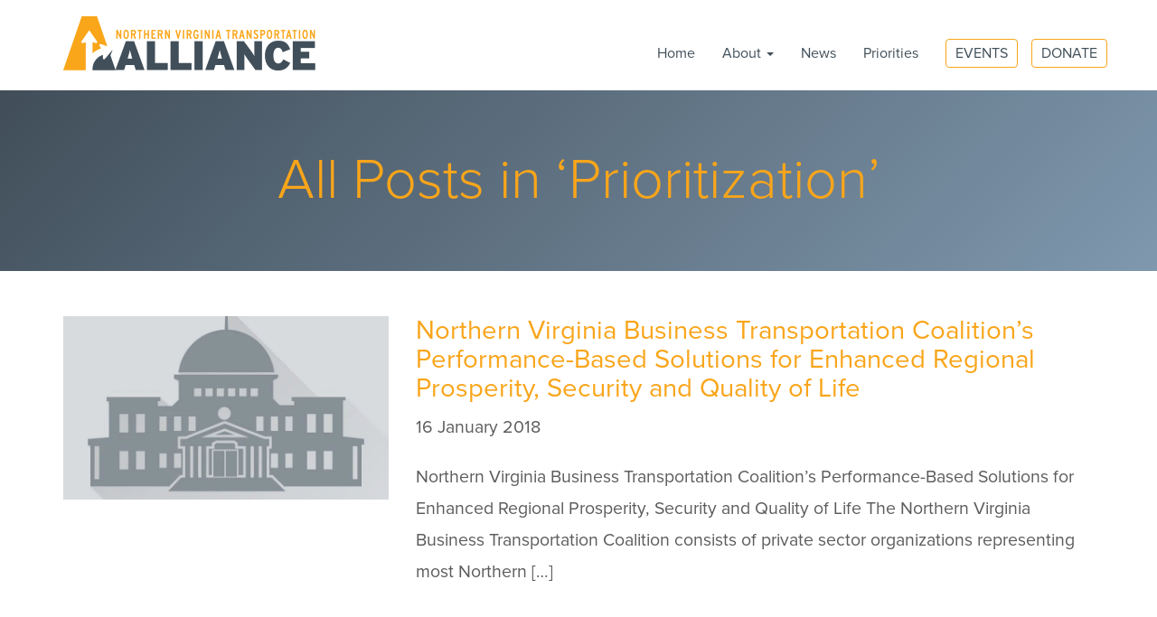

--- FILE ---
content_type: text/html; charset=UTF-8
request_url: https://nvta.org/category/2015-general-assembly/prioritization/
body_size: 8878
content:

<!DOCTYPE html>

<html lang="en-US">

<head>

	<meta charset="utf-8">
	<meta http-equiv="X-UA-Compatible" content="IE=edge">
	<meta name="viewport" content="width=device-width, initial-scale=1">

	<script src="//use.typekit.net/mle8fqy.js"></script>

	<script>

		try {
			Typekit.load({
				async: true
			});
		} catch (e) {}

	</script>

	<script src="https://use.fonticons.com/1cbf3be4.js"></script>

	<meta name='robots' content='index, follow, max-image-preview:large, max-snippet:-1, max-video-preview:-1' />

	<!-- This site is optimized with the Yoast SEO plugin v26.8 - https://yoast.com/product/yoast-seo-wordpress/ -->
	<title>Prioritization Archives - Northern Virginia Transportation Alliance</title>
	<link rel="canonical" href="https://nvta.org/category/2015-general-assembly/prioritization/" />
	<meta property="og:locale" content="en_US" />
	<meta property="og:type" content="article" />
	<meta property="og:title" content="Prioritization Archives - Northern Virginia Transportation Alliance" />
	<meta property="og:url" content="https://nvta.org/category/2015-general-assembly/prioritization/" />
	<meta property="og:site_name" content="Northern Virginia Transportation Alliance" />
	<meta name="twitter:card" content="summary_large_image" />
	<script type="application/ld+json" class="yoast-schema-graph">{"@context":"https://schema.org","@graph":[{"@type":"CollectionPage","@id":"https://nvta.org/category/2015-general-assembly/prioritization/","url":"https://nvta.org/category/2015-general-assembly/prioritization/","name":"Prioritization Archives - Northern Virginia Transportation Alliance","isPartOf":{"@id":"https://nvta.org/#website"},"primaryImageOfPage":{"@id":"https://nvta.org/category/2015-general-assembly/prioritization/#primaryimage"},"image":{"@id":"https://nvta.org/category/2015-general-assembly/prioritization/#primaryimage"},"thumbnailUrl":"https://nvta.org/wp-content/uploads/2015/09/Legislation.jpg","breadcrumb":{"@id":"https://nvta.org/category/2015-general-assembly/prioritization/#breadcrumb"},"inLanguage":"en-US"},{"@type":"ImageObject","inLanguage":"en-US","@id":"https://nvta.org/category/2015-general-assembly/prioritization/#primaryimage","url":"https://nvta.org/wp-content/uploads/2015/09/Legislation.jpg","contentUrl":"https://nvta.org/wp-content/uploads/2015/09/Legislation.jpg","width":1800,"height":1200},{"@type":"BreadcrumbList","@id":"https://nvta.org/category/2015-general-assembly/prioritization/#breadcrumb","itemListElement":[{"@type":"ListItem","position":1,"name":"Home","item":"https://nvta.org/"},{"@type":"ListItem","position":2,"name":"2015 General Assembly","item":"https://nvta.org/category/2015-general-assembly/"},{"@type":"ListItem","position":3,"name":"Prioritization"}]},{"@type":"WebSite","@id":"https://nvta.org/#website","url":"https://nvta.org/","name":"Northern Virginia Transportation Alliance","description":"making better ways","potentialAction":[{"@type":"SearchAction","target":{"@type":"EntryPoint","urlTemplate":"https://nvta.org/?s={search_term_string}"},"query-input":{"@type":"PropertyValueSpecification","valueRequired":true,"valueName":"search_term_string"}}],"inLanguage":"en-US"}]}</script>
	<!-- / Yoast SEO plugin. -->


<link rel='dns-prefetch' href='//maps.googleapis.com' />

<link rel="alternate" type="application/rss+xml" title="Northern Virginia Transportation Alliance &raquo; Prioritization Category Feed" href="https://nvta.org/category/2015-general-assembly/prioritization/feed/" />
<style id='wp-img-auto-sizes-contain-inline-css' type='text/css'>
img:is([sizes=auto i],[sizes^="auto," i]){contain-intrinsic-size:3000px 1500px}
/*# sourceURL=wp-img-auto-sizes-contain-inline-css */
</style>
<style id='wp-emoji-styles-inline-css' type='text/css'>

	img.wp-smiley, img.emoji {
		display: inline !important;
		border: none !important;
		box-shadow: none !important;
		height: 1em !important;
		width: 1em !important;
		margin: 0 0.07em !important;
		vertical-align: -0.1em !important;
		background: none !important;
		padding: 0 !important;
	}
/*# sourceURL=wp-emoji-styles-inline-css */
</style>
<style id='classic-theme-styles-inline-css' type='text/css'>
/*! This file is auto-generated */
.wp-block-button__link{color:#fff;background-color:#32373c;border-radius:9999px;box-shadow:none;text-decoration:none;padding:calc(.667em + 2px) calc(1.333em + 2px);font-size:1.125em}.wp-block-file__button{background:#32373c;color:#fff;text-decoration:none}
/*# sourceURL=/wp-includes/css/classic-themes.min.css */
</style>
<link rel='stylesheet' id='wp-components-css' href='https://nvta.org/wp-includes/css/dist/components/style.min.css?ver=7e64eb02c0154cf95c0c293b47854cd8' type='text/css' media='all' />
<link rel='stylesheet' id='wp-preferences-css' href='https://nvta.org/wp-includes/css/dist/preferences/style.min.css?ver=7e64eb02c0154cf95c0c293b47854cd8' type='text/css' media='all' />
<link rel='stylesheet' id='wp-block-editor-css' href='https://nvta.org/wp-includes/css/dist/block-editor/style.min.css?ver=7e64eb02c0154cf95c0c293b47854cd8' type='text/css' media='all' />
<link rel='stylesheet' id='popup-maker-block-library-style-css' href='https://nvta.org/wp-content/plugins/popup-maker/dist/packages/block-library-style.css?ver=dbea705cfafe089d65f1' type='text/css' media='all' />
<link rel='stylesheet' id='bootstrap-css' href='https://nvta.org/wp-content/themes/nvta/library/css/bootstrap.min.css?ver=4.0' type='text/css' media='screen' />
<link rel='stylesheet' id='slick-css' href='https://nvta.org/wp-content/themes/nvta/library/slick/slick.css?ver=1.8.1' type='text/css' media='screen' />
<link rel='stylesheet' id='slick-theme-css' href='https://nvta.org/wp-content/themes/nvta/library/slick/slick-theme.css?ver=1.8.1' type='text/css' media='screen' />
<link rel='stylesheet' id='theme-css' href='https://nvta.org/wp-content/themes/nvta/library/css/nvta.min.css?ver=4.5' type='text/css' media='screen' />
<link rel='stylesheet' id='style-css' href='https://nvta.org/wp-content/themes/nvta/style.css?ver=4.2' type='text/css' media='screen' />
<script type="text/javascript" src="https://nvta.org/wp-includes/js/jquery/jquery.min.js?ver=3.7.1" id="jquery-core-js"></script>
<script type="text/javascript" src="https://nvta.org/wp-includes/js/jquery/jquery-migrate.min.js?ver=3.4.1" id="jquery-migrate-js"></script>
<script type="text/javascript" src="https://nvta.org/wp-content/themes/nvta/library/js/waypoints.min.js?ver=1.2" id="waypoints-js"></script>
<script type="text/javascript" src="https://nvta.org/wp-content/themes/nvta/library/js/highcharts-custom.min.js?ver=1.2" id="highcharts-js"></script>
<link rel="https://api.w.org/" href="https://nvta.org/wp-json/" /><link rel="alternate" title="JSON" type="application/json" href="https://nvta.org/wp-json/wp/v2/categories/30" /><link rel="EditURI" type="application/rsd+xml" title="RSD" href="https://nvta.org/xmlrpc.php?rsd" />
<meta name="tec-api-version" content="v1"><meta name="tec-api-origin" content="https://nvta.org"><link rel="alternate" href="https://nvta.org/wp-json/tribe/events/v1/" /><link rel="icon" href="https://nvta.org/wp-content/uploads/2015/11/cropped-FacebookProfile-e1522355111994-150x150.jpg" sizes="32x32" />
<link rel="icon" href="https://nvta.org/wp-content/uploads/2015/11/cropped-FacebookProfile-e1522355111994-300x300.jpg" sizes="192x192" />
<link rel="apple-touch-icon" href="https://nvta.org/wp-content/uploads/2015/11/cropped-FacebookProfile-e1522355111994-300x300.jpg" />
<meta name="msapplication-TileImage" content="https://nvta.org/wp-content/uploads/2015/11/cropped-FacebookProfile-e1522355111994-300x300.jpg" />
		<style type="text/css" id="wp-custom-css">
			/*
Welcome to Custom CSS!

To learn how this works, see http://wp.me/PEmnE-Bt
*/
/*  Double Inherit font-size  */
.gm-style-iw * {
	overflow: hidden !important;
}

.tribe-events-single-section {
	padding: 25px;
}

.wp-embedded-content {
margin: 0 auto 0 auto;
	width: 100%;
}


.wph-modal--wrap header {
 background-image: none !important;
	background-color: #fff;
}

.postid-2160 .btn.btn-block.btn-info {

    background-color: #f5a631 !important;
    color: #fff !important;
    border-color: #f5a631;
    font-size: 36px;
}
/* =WordPress Core
-------------------------------------------------------------- */
.alignnone {
    margin: 5px 20px 20px 0;
}

.aligncenter,
div.aligncenter {
    display: block;
    margin: 5px auto 5px auto;
}

.alignright {
    float:right;
    margin: 5px 0 20px 20px;
}

.alignleft {
    float: left;
    margin: 5px 20px 20px 0;
}

a img.alignright {
    float: right;
    margin: 5px 0 20px 20px;
}

a img.alignnone {
    margin: 5px 20px 20px 0;
}

a img.alignleft {
    float: left;
    margin: 5px 20px 20px 0;
}

a img.aligncenter {
    display: block;
    margin-left: auto;
    margin-right: auto;
}

.wp-caption {
    background: #fff;
    border: 1px solid #f0f0f0;
    max-width: 96%; /* Image does not overflow the content area */
    padding: 5px 3px 10px;
    text-align: center;
}

.wp-caption.alignnone {
    margin: 5px 20px 20px 0;
}

.wp-caption.alignleft {
    margin: 5px 20px 20px 0;
}

.wp-caption.alignright {
    margin: 5px 0 20px 20px;
}

.wp-caption img {
    border: 0 none;
    height: auto;
    margin: 0;
    max-width: 98.5%;
    padding: 0;
    width: auto;
}

.wp-caption p.wp-caption-text {
    font-size: 11px;
    line-height: 17px;
    margin: 0;
    padding: 0 4px 5px;
}
.single-tribe_events .tribe-events-event-image {
	display: none;
}

.tribe-events-content a {
	border-bottom: transparent !important
}
.at-inner {
	background-color: transparent !important;
}
.at-title,
.at-markup.HeaderHtml,
.at-legend{
	display: none;
}
.at-text {
	color: #fff !important;
	font-size: 14px !Important;
	font-weight: 100 !important;
}
.at-row>[class^=at-] {
	margin: 0 !important;
}
.at .at-fieldset {
	padding: 0 !important;
}
.at .btn-at-primary {
	background-color: #f9a51a !important;
	color: #5d7080 !important;
}
.at-text input {
	padding: 15px !important;
	font-size: 14px !important;
}

.at .contributions {
	color: #fff !important;
}

footer .footer-top p {
	margin-top: 15px
}		</style>
		
<style id='global-styles-inline-css' type='text/css'>
:root{--wp--preset--aspect-ratio--square: 1;--wp--preset--aspect-ratio--4-3: 4/3;--wp--preset--aspect-ratio--3-4: 3/4;--wp--preset--aspect-ratio--3-2: 3/2;--wp--preset--aspect-ratio--2-3: 2/3;--wp--preset--aspect-ratio--16-9: 16/9;--wp--preset--aspect-ratio--9-16: 9/16;--wp--preset--color--black: #000000;--wp--preset--color--cyan-bluish-gray: #abb8c3;--wp--preset--color--white: #ffffff;--wp--preset--color--pale-pink: #f78da7;--wp--preset--color--vivid-red: #cf2e2e;--wp--preset--color--luminous-vivid-orange: #ff6900;--wp--preset--color--luminous-vivid-amber: #fcb900;--wp--preset--color--light-green-cyan: #7bdcb5;--wp--preset--color--vivid-green-cyan: #00d084;--wp--preset--color--pale-cyan-blue: #8ed1fc;--wp--preset--color--vivid-cyan-blue: #0693e3;--wp--preset--color--vivid-purple: #9b51e0;--wp--preset--gradient--vivid-cyan-blue-to-vivid-purple: linear-gradient(135deg,rgb(6,147,227) 0%,rgb(155,81,224) 100%);--wp--preset--gradient--light-green-cyan-to-vivid-green-cyan: linear-gradient(135deg,rgb(122,220,180) 0%,rgb(0,208,130) 100%);--wp--preset--gradient--luminous-vivid-amber-to-luminous-vivid-orange: linear-gradient(135deg,rgb(252,185,0) 0%,rgb(255,105,0) 100%);--wp--preset--gradient--luminous-vivid-orange-to-vivid-red: linear-gradient(135deg,rgb(255,105,0) 0%,rgb(207,46,46) 100%);--wp--preset--gradient--very-light-gray-to-cyan-bluish-gray: linear-gradient(135deg,rgb(238,238,238) 0%,rgb(169,184,195) 100%);--wp--preset--gradient--cool-to-warm-spectrum: linear-gradient(135deg,rgb(74,234,220) 0%,rgb(151,120,209) 20%,rgb(207,42,186) 40%,rgb(238,44,130) 60%,rgb(251,105,98) 80%,rgb(254,248,76) 100%);--wp--preset--gradient--blush-light-purple: linear-gradient(135deg,rgb(255,206,236) 0%,rgb(152,150,240) 100%);--wp--preset--gradient--blush-bordeaux: linear-gradient(135deg,rgb(254,205,165) 0%,rgb(254,45,45) 50%,rgb(107,0,62) 100%);--wp--preset--gradient--luminous-dusk: linear-gradient(135deg,rgb(255,203,112) 0%,rgb(199,81,192) 50%,rgb(65,88,208) 100%);--wp--preset--gradient--pale-ocean: linear-gradient(135deg,rgb(255,245,203) 0%,rgb(182,227,212) 50%,rgb(51,167,181) 100%);--wp--preset--gradient--electric-grass: linear-gradient(135deg,rgb(202,248,128) 0%,rgb(113,206,126) 100%);--wp--preset--gradient--midnight: linear-gradient(135deg,rgb(2,3,129) 0%,rgb(40,116,252) 100%);--wp--preset--font-size--small: 13px;--wp--preset--font-size--medium: 20px;--wp--preset--font-size--large: 36px;--wp--preset--font-size--x-large: 42px;--wp--preset--spacing--20: 0.44rem;--wp--preset--spacing--30: 0.67rem;--wp--preset--spacing--40: 1rem;--wp--preset--spacing--50: 1.5rem;--wp--preset--spacing--60: 2.25rem;--wp--preset--spacing--70: 3.38rem;--wp--preset--spacing--80: 5.06rem;--wp--preset--shadow--natural: 6px 6px 9px rgba(0, 0, 0, 0.2);--wp--preset--shadow--deep: 12px 12px 50px rgba(0, 0, 0, 0.4);--wp--preset--shadow--sharp: 6px 6px 0px rgba(0, 0, 0, 0.2);--wp--preset--shadow--outlined: 6px 6px 0px -3px rgb(255, 255, 255), 6px 6px rgb(0, 0, 0);--wp--preset--shadow--crisp: 6px 6px 0px rgb(0, 0, 0);}:where(.is-layout-flex){gap: 0.5em;}:where(.is-layout-grid){gap: 0.5em;}body .is-layout-flex{display: flex;}.is-layout-flex{flex-wrap: wrap;align-items: center;}.is-layout-flex > :is(*, div){margin: 0;}body .is-layout-grid{display: grid;}.is-layout-grid > :is(*, div){margin: 0;}:where(.wp-block-columns.is-layout-flex){gap: 2em;}:where(.wp-block-columns.is-layout-grid){gap: 2em;}:where(.wp-block-post-template.is-layout-flex){gap: 1.25em;}:where(.wp-block-post-template.is-layout-grid){gap: 1.25em;}.has-black-color{color: var(--wp--preset--color--black) !important;}.has-cyan-bluish-gray-color{color: var(--wp--preset--color--cyan-bluish-gray) !important;}.has-white-color{color: var(--wp--preset--color--white) !important;}.has-pale-pink-color{color: var(--wp--preset--color--pale-pink) !important;}.has-vivid-red-color{color: var(--wp--preset--color--vivid-red) !important;}.has-luminous-vivid-orange-color{color: var(--wp--preset--color--luminous-vivid-orange) !important;}.has-luminous-vivid-amber-color{color: var(--wp--preset--color--luminous-vivid-amber) !important;}.has-light-green-cyan-color{color: var(--wp--preset--color--light-green-cyan) !important;}.has-vivid-green-cyan-color{color: var(--wp--preset--color--vivid-green-cyan) !important;}.has-pale-cyan-blue-color{color: var(--wp--preset--color--pale-cyan-blue) !important;}.has-vivid-cyan-blue-color{color: var(--wp--preset--color--vivid-cyan-blue) !important;}.has-vivid-purple-color{color: var(--wp--preset--color--vivid-purple) !important;}.has-black-background-color{background-color: var(--wp--preset--color--black) !important;}.has-cyan-bluish-gray-background-color{background-color: var(--wp--preset--color--cyan-bluish-gray) !important;}.has-white-background-color{background-color: var(--wp--preset--color--white) !important;}.has-pale-pink-background-color{background-color: var(--wp--preset--color--pale-pink) !important;}.has-vivid-red-background-color{background-color: var(--wp--preset--color--vivid-red) !important;}.has-luminous-vivid-orange-background-color{background-color: var(--wp--preset--color--luminous-vivid-orange) !important;}.has-luminous-vivid-amber-background-color{background-color: var(--wp--preset--color--luminous-vivid-amber) !important;}.has-light-green-cyan-background-color{background-color: var(--wp--preset--color--light-green-cyan) !important;}.has-vivid-green-cyan-background-color{background-color: var(--wp--preset--color--vivid-green-cyan) !important;}.has-pale-cyan-blue-background-color{background-color: var(--wp--preset--color--pale-cyan-blue) !important;}.has-vivid-cyan-blue-background-color{background-color: var(--wp--preset--color--vivid-cyan-blue) !important;}.has-vivid-purple-background-color{background-color: var(--wp--preset--color--vivid-purple) !important;}.has-black-border-color{border-color: var(--wp--preset--color--black) !important;}.has-cyan-bluish-gray-border-color{border-color: var(--wp--preset--color--cyan-bluish-gray) !important;}.has-white-border-color{border-color: var(--wp--preset--color--white) !important;}.has-pale-pink-border-color{border-color: var(--wp--preset--color--pale-pink) !important;}.has-vivid-red-border-color{border-color: var(--wp--preset--color--vivid-red) !important;}.has-luminous-vivid-orange-border-color{border-color: var(--wp--preset--color--luminous-vivid-orange) !important;}.has-luminous-vivid-amber-border-color{border-color: var(--wp--preset--color--luminous-vivid-amber) !important;}.has-light-green-cyan-border-color{border-color: var(--wp--preset--color--light-green-cyan) !important;}.has-vivid-green-cyan-border-color{border-color: var(--wp--preset--color--vivid-green-cyan) !important;}.has-pale-cyan-blue-border-color{border-color: var(--wp--preset--color--pale-cyan-blue) !important;}.has-vivid-cyan-blue-border-color{border-color: var(--wp--preset--color--vivid-cyan-blue) !important;}.has-vivid-purple-border-color{border-color: var(--wp--preset--color--vivid-purple) !important;}.has-vivid-cyan-blue-to-vivid-purple-gradient-background{background: var(--wp--preset--gradient--vivid-cyan-blue-to-vivid-purple) !important;}.has-light-green-cyan-to-vivid-green-cyan-gradient-background{background: var(--wp--preset--gradient--light-green-cyan-to-vivid-green-cyan) !important;}.has-luminous-vivid-amber-to-luminous-vivid-orange-gradient-background{background: var(--wp--preset--gradient--luminous-vivid-amber-to-luminous-vivid-orange) !important;}.has-luminous-vivid-orange-to-vivid-red-gradient-background{background: var(--wp--preset--gradient--luminous-vivid-orange-to-vivid-red) !important;}.has-very-light-gray-to-cyan-bluish-gray-gradient-background{background: var(--wp--preset--gradient--very-light-gray-to-cyan-bluish-gray) !important;}.has-cool-to-warm-spectrum-gradient-background{background: var(--wp--preset--gradient--cool-to-warm-spectrum) !important;}.has-blush-light-purple-gradient-background{background: var(--wp--preset--gradient--blush-light-purple) !important;}.has-blush-bordeaux-gradient-background{background: var(--wp--preset--gradient--blush-bordeaux) !important;}.has-luminous-dusk-gradient-background{background: var(--wp--preset--gradient--luminous-dusk) !important;}.has-pale-ocean-gradient-background{background: var(--wp--preset--gradient--pale-ocean) !important;}.has-electric-grass-gradient-background{background: var(--wp--preset--gradient--electric-grass) !important;}.has-midnight-gradient-background{background: var(--wp--preset--gradient--midnight) !important;}.has-small-font-size{font-size: var(--wp--preset--font-size--small) !important;}.has-medium-font-size{font-size: var(--wp--preset--font-size--medium) !important;}.has-large-font-size{font-size: var(--wp--preset--font-size--large) !important;}.has-x-large-font-size{font-size: var(--wp--preset--font-size--x-large) !important;}
/*# sourceURL=global-styles-inline-css */
</style>
</head>

<body class="archive category category-prioritization category-30 wp-theme-nvta tribe-no-js">

	<header class="navbar-fixed-top">

		<nav class="navbar navbar-default homepage-v2">

			<div data-rocket-location-hash="0841f15ebf099eeaba6f2c7f735d0671" class="container">

				<div class="navbar-header">

					<button type="button" class="navbar-toggle collapsed" data-toggle="collapse" data-target="#bs-example-navbar-collapse-1" aria-expanded="false">
						<span class="sr-only">Toggle navigation</span>
						<span class="icon-bar"></span>
						<span class="icon-bar"></span>
						<span class="icon-bar"></span>
					</button>

					<a class="navbar-brand" href="https://nvta.org/">

						<h1 class="sr-only">Northern Virginia Transportation Alliance</h1>
						<img src="https://nvta.org/wp-content/themes/nvta/library/images/NVTA-logo2@2x-560x120.png" alt="Northern Virginia Transportation Alliance Logo" class="img-responsive" />

					</a>

				</div>

				<div class="collapse navbar-collapse" id="bs-example-navbar-collapse-1">

					<ul class="nav navbar-nav navbar-right">

						<li><a href="https://nvta.org/" class="dropdown not-custom">Home</a></li><li class="dropdown"><a href="#" class="dropdown-toggle" data-toggle="dropdown" role="button" aria-haspopup="true" aria-expanded="false">About <span class="caret"></span></a><ul class="dropdown-menu"><li><a href="https://nvta.org/about-the-alliance/mission/">Mission</a></li><li><a href="https://nvta.org/about-the-alliance/accomplishments/">Accomplishments</a></li><li><a href="https://nvta.org/about-the-alliance/leadership/">Leadership</a></li><li><a href="https://nvta.org/about-the-alliance/history/">History</a></li></ul></li><li><a href="https://nvta.org/all-news/" class="dropdown not-custom">News</a></li><li><a href="https://nvta.org/all-priorities/" class="dropdown not-custom">Priorities</a></li>
					
						<li><a href="https://nvta.org/events/" class="btn btn-default btn-nav">Events</a></li>

					
					
						<li><a href="https://secure.everyaction.com/GN0cXNq0GUyAZkge5hE1AQ2" class="btn btn-default btn-nav">Donate</a></li>

					
					</ul>

				</div>

			</div>

		</nav>

	</header>
<div data-rocket-location-hash="f7331d2dd32a312396c37a47e8785026" id="content">
	
	<div data-rocket-location-hash="7df0a9af26d4363952dc97ea27fa4d36" class="page-title">

		<div data-rocket-location-hash="fe0ce8c8f8fc8e7f23ee593b99868c0f" class="container-fluid">

			<div class="row">

				<div class="col-xs-12 page-title-holder">

					<div class="page-title-content">

						
								
															<h1>All Posts in &#8216;Prioritization&#8217;</h1>
							
						
					</div>

				</div>

			</div>

		</div>

	</div>

	<div data-rocket-location-hash="98e92f8eb5f1df80960d3808e0acf85b" class="content-holder page">

		<div data-rocket-location-hash="e6eb6fcccd8ab4e0754c54f80a5d14c0" class="container">

			<div class="row">

				<div class="col-xs-12 single-entry">

	
			
		<div class="row single-entry blog-list">

			<div class="col-xs-12 col-sm-4">

					
					<div class="featured-image">
	
						<a href="https://nvta.org/2018/01/northern-virginia-business-transportation-coalitions-performance-based-solutions-enhanced-regional-prosperity-security-quality-life/">
	
							<img src="https://nvta.org/wp-content/uploads/2015/09/Legislation-768x432.jpg" alt="Featured Image for Northern Virginia Business Transportation Coalition’s Performance-Based Solutions for Enhanced Regional Prosperity, Security and Quality of Life" class="img-responsive" />
	
						</a>
	
					</div>
	
				
			</div>
	
			<div class="col-xs-12 col-sm-8">

				<h4><a href="https://nvta.org/2018/01/northern-virginia-business-transportation-coalitions-performance-based-solutions-enhanced-regional-prosperity-security-quality-life/" title="Northern Virginia Business Transportation Coalition’s Performance-Based Solutions for Enhanced Regional Prosperity, Security and Quality of Life">Northern Virginia Business Transportation Coalition’s Performance-Based Solutions for Enhanced Regional Prosperity, Security and Quality of Life</a></h4>

					<div class="byline"><p><span class="date">16 January 2018</span></p></div>

						<p>Northern Virginia Business Transportation Coalition’s Performance-Based Solutions for Enhanced Regional Prosperity, Security and Quality of Life The Northern Virginia Business Transportation Coalition consists of private sector organizations representing most Northern [&hellip;]</p>

			</div>
	
		</div>
	
		
	
			
		<div class="row single-entry blog-list">

			<div class="col-xs-12 col-sm-4">

					
					<div class="featured-image">
	
						<a href="https://nvta.org/2016/06/troubled-bridges-potomacs-waters/">
	
							<img src="https://nvta.org/wp-content/uploads/2015/09/thumb_AmericanLegionBridge-768x432.jpg" alt="Featured Image for Troubled Bridges Over The Potomac’s Waters" class="img-responsive" />
	
						</a>
	
					</div>
	
				
			</div>
	
			<div class="col-xs-12 col-sm-8">

				<h4><a href="https://nvta.org/2016/06/troubled-bridges-potomacs-waters/" title="Troubled Bridges Over The Potomac’s Waters">Troubled Bridges Over The Potomac’s Waters</a></h4>

					<div class="byline"><p><span class="date">24 June 2016</span></p></div>

						<p>The 84-year old Arlington Memorial Bridge carries 68,000 vehicles per day. Absent immediate replacement of its deck and support structures, it will close to traffic in 2021. Area elected officials [&hellip;]</p>

			</div>
	
		</div>
	
		
	
			
		<div class="row single-entry blog-list">

			<div class="col-xs-12 col-sm-4">

					
					<div class="featured-image">
	
						<a href="https://nvta.org/2016/06/66-outside-beltway-path-forward/">
	
							<img src="https://nvta.org/wp-content/uploads/2015/09/IllustrationI66-768x432.jpg" alt="Featured Image for I-66 Outside the Beltway: The Path Forward" class="img-responsive" />
	
						</a>
	
					</div>
	
				
			</div>
	
			<div class="col-xs-12 col-sm-8">

				<h4><a href="https://nvta.org/2016/06/66-outside-beltway-path-forward/" title="I-66 Outside the Beltway: The Path Forward">I-66 Outside the Beltway: The Path Forward</a></h4>

					<div class="byline"><p><span class="date">21 June 2016</span></p></div>

						<p>Upgrading I-66 outside the Capital Beltway is a longstanding Alliance priority. The Alliance has supported upgrading of I-66 between the Capital Beltway and US 15 Haymarket for a long time [&hellip;]</p>

			</div>
	
		</div>
	
		
	
			
		<div class="row single-entry blog-list">

			<div class="col-xs-12 col-sm-4">

												
					<div class="featured-image">
	
						<a href="https://nvta.org/2015/01/sb-1023/">
	
							<img src="https://nvta.org/wp-content/themes/nvta/library/images/bill-featured-image-768x432.jpg" alt="Featured Image for SB 1023" class="img-responsive" />
	
						</a>
	
					</div>
	
				
			</div>
	
			<div class="col-xs-12 col-sm-8">

				<h4><a href="https://nvta.org/2015/01/sb-1023/" title="SB 1023">SB 1023</a></h4>

					<div class="byline"><p><span class="date">28 January 2015</span></p></div>

						<p>Includes moneys from the Commonwealth Mass Transit Fund and highway aid to mass transit in the list of funds subject to the statewide prioritization process. The bill also requires the [&hellip;]</p>

			</div>
	
		</div>
	
		
	
			
		<div class="row single-entry blog-list">

			<div class="col-xs-12 col-sm-4">

												
					<div class="featured-image">
	
						<a href="https://nvta.org/2015/01/coalition-of-business-organizations-endorses-short-list-of-key-transportation-priorities/">
	
							<img src="https://nvta.org/wp-content/themes/nvta/library/images/bill-featured-image-768x432.jpg" alt="Featured Image for Coalition of Business Organizations Endorses Short List of Key Transportation Priorities" class="img-responsive" />
	
						</a>
	
					</div>
	
				
			</div>
	
			<div class="col-xs-12 col-sm-8">

				<h4><a href="https://nvta.org/2015/01/coalition-of-business-organizations-endorses-short-list-of-key-transportation-priorities/" title="Coalition of Business Organizations Endorses Short List of Key Transportation Priorities">Coalition of Business Organizations Endorses Short List of Key Transportation Priorities</a></h4>

					<div class="byline"><p><span class="date">21 January 2015</span></p></div>

						<p>The Northern Virginia Transportation Coalition has announced the adoption of a resolution signed by twenty major business and industry organizations that urges regional transportation investments be based on five criteria [&hellip;]</p>

			</div>
	
		</div>
	
		
		
	<div class="pagination-holder">

		<div class="pagination">

			
		</div>

</div>
</div>
			</div>

		</div>

	</div>

</div>


<footer data-rocket-location-hash="a68e2bcbe7e2aacb5f42a86b70a6af6f">

	<div data-rocket-location-hash="a60cea5f72a4df4883c49f6f1f4a3570" class="footer-top">

		<div data-rocket-location-hash="f117ee89930d3a249ddbfc02370ddefa" class="container">

			<div class="row">

				<div class="col-xs-12 col-md-4">

					<img src="https://nvta.org/wp-content/themes/nvta/library/images/NVTA-logo@2x-560x120.png" alt="NVTA Logo" class="img-responsive nvta-logo">

					<p class="better-ways">making better ways</p>

					<p>The NVT Alliance is a 501(c)(3) committed to improving the quality of life in our region by championing its transportation infrastructure.</p>

					<p><a href="https://nvta.org/about-the-alliance/mission/" class="action-item">Learn More</a></p>

				</div>

				<div class="col-xs-12 col-sm-6 col-md-4">

					<p class="contact-us">Contact Us</p>

					<div class="list-group">

						<a class="list-group-item" target="_blank" href="https://www.google.com/maps/dir//P.O.+Box+6149%2C+McLean%2C+VA+22106"><i class="fa fa-map-marker fa-fw"></i>&nbsp; P.O. Box 6149, McLean, VA 22106</a>
						<a class="list-group-item" href="tel:703-883-1830"><i class="fa fa-phone fa-fw"></i>&nbsp; 703-883-1830</a>
						<a class="list-group-item" href="mailto:info@nvta.org"><i class="fa fa-envelope fa-fw"></i>&nbsp; info@nvta.org</a>

					</div>

					<div class="social-media">

						<a target="_blank" href="https://www.facebook.com/pages/Northern-Virginia-Transportation-Alliance/127492847331290"><i class="fa fa-facebook-square"></i></a>
						<a target="_blank" href="https://twitter.com/nvalliance"><i class="fa fa-twitter-square"></i></a>
						<a target="_blank" href="https://www.youtube.com/user/mhags81"><i class="fa fa-youtube-square"></i></a>

					</div>

				</div>

				<div class="col-xs-12 col-sm-6 col-md-4">

					<p class="stay-informed">Stay Informed</p>

					<p>Sign up for our e-Newsletter</p>

					<link rel='preload' href='https://static.everyaction.com/ea-actiontag/at.js' as='script' crossorigin='anonymous'>

<link rel='preload' href='https://static.everyaction.com/ea-actiontag/at.min.css' as='style'>

<script type='text/javascript' src='https://static.everyaction.com/ea-actiontag/at.js' crossorigin='anonymous'></script>

  <div class="ngp-form"

     data-form-url=https://secure.everyaction.com/v1/Forms/i1BvCT9SnkuiTa5J4Miykw2

          data-fastaction-endpoint=https://fastaction.ngpvan.com

     data-inline-errors="true"

     data-fastaction-nologin="true"

          data-mobile-autofocus="false">

</div>
				
				</div>
				
				</div>

				</div>

			</div>

		</div>

	</div>

	<div data-rocket-location-hash="e107c7a882f3471630ec3a403fa59599" class="sign-off">

		<div class="container">

			<div class="row">

				<div class="col-xs-12 col-sm-6">

					<p>&copy;2026 Northern Virginia Transportation Alliance. All Rights Reserved.</p>

				</div>

				<div class="col-xs-12 col-sm-6 alliant">

					<p>Strengthened by <a href="http://alliantstudios.com">Alliant Studios</a></p>

				</div>

			</div>

		</div>

	</div>

</footer>

<script type="speculationrules">
{"prefetch":[{"source":"document","where":{"and":[{"href_matches":"/*"},{"not":{"href_matches":["/wp-*.php","/wp-admin/*","/wp-content/uploads/*","/wp-content/*","/wp-content/plugins/*","/wp-content/themes/nvta/*","/*\\?(.+)"]}},{"not":{"selector_matches":"a[rel~=\"nofollow\"]"}},{"not":{"selector_matches":".no-prefetch, .no-prefetch a"}}]},"eagerness":"conservative"}]}
</script>
		<script>
		( function ( body ) {
			'use strict';
			body.className = body.className.replace( /\btribe-no-js\b/, 'tribe-js' );
		} )( document.body );
		</script>
		<script> /* <![CDATA[ */var tribe_l10n_datatables = {"aria":{"sort_ascending":": activate to sort column ascending","sort_descending":": activate to sort column descending"},"length_menu":"Show _MENU_ entries","empty_table":"No data available in table","info":"Showing _START_ to _END_ of _TOTAL_ entries","info_empty":"Showing 0 to 0 of 0 entries","info_filtered":"(filtered from _MAX_ total entries)","zero_records":"No matching records found","search":"Search:","all_selected_text":"All items on this page were selected. ","select_all_link":"Select all pages","clear_selection":"Clear Selection.","pagination":{"all":"All","next":"Next","previous":"Previous"},"select":{"rows":{"0":"","_":": Selected %d rows","1":": Selected 1 row"}},"datepicker":{"dayNames":["Sunday","Monday","Tuesday","Wednesday","Thursday","Friday","Saturday"],"dayNamesShort":["Sun","Mon","Tue","Wed","Thu","Fri","Sat"],"dayNamesMin":["S","M","T","W","T","F","S"],"monthNames":["January","February","March","April","May","June","July","August","September","October","November","December"],"monthNamesShort":["January","February","March","April","May","June","July","August","September","October","November","December"],"monthNamesMin":["Jan","Feb","Mar","Apr","May","Jun","Jul","Aug","Sep","Oct","Nov","Dec"],"nextText":"Next","prevText":"Prev","currentText":"Today","closeText":"Done","today":"Today","clear":"Clear"}};/* ]]> */ </script><script type="text/javascript" src="https://nvta.org/wp-content/plugins/the-events-calendar/common/build/js/user-agent.js?ver=da75d0bdea6dde3898df" id="tec-user-agent-js"></script>
<script type="text/javascript" src="https://nvta.org/wp-content/themes/nvta/library/js/bootstrap.min.js?ver=4.0" id="bootstrap-js"></script>
<script type="text/javascript" src="https://nvta.org/wp-content/themes/nvta/library/js/imagesloaded.pkgd.min.js?ver=3.1.8" id="imagesLoaded-js"></script>
<script type="text/javascript" src="https://nvta.org/wp-content/themes/nvta/library/js/isotope.pkgd.min.js?ver=4.0" id="isotope-js"></script>
<script type="text/javascript" src="https://maps.googleapis.com/maps/api/js?key=AIzaSyBdIFwlblA2-TlZQ1ydT5U2aWxcpyx97FM&amp;ver=3.0" id="google-maps-api-js"></script>
<script type="text/javascript" src="https://nvta.org/wp-content/themes/nvta/library/js/markerclusterer_compiled.js?ver=1.0" id="marker-cluster-js"></script>
<script type="text/javascript" src="https://nvta.org/wp-content/themes/nvta/library/js/acf-maps.min.js?ver=1.0" id="google-maps-acf-js"></script>
<script type="text/javascript" src="https://nvta.org/wp-content/themes/nvta/library/js/jquery.matchHeight-min.js?ver=0.7.2" id="matchHeight-js"></script>
<script type="text/javascript" src="https://nvta.org/wp-content/themes/nvta/library/slick/slick.min.js?ver=1.8.1" id="slick-js"></script>
<script type="text/javascript" src="https://nvta.org/wp-content/themes/nvta/library/js/jquery.paroller.min.js?ver=1.8.1" id="paroller-js"></script>
<script type="text/javascript" src="https://nvta.org/wp-includes/js/hoverIntent.min.js?ver=1.10.2" id="hoverIntent-js"></script>
<script type="text/javascript" src="https://nvta.org/wp-content/themes/nvta/library/js/theme.js?ver=1.0" id="theme-js"></script>
			
<script>var rocket_beacon_data = {"ajax_url":"https:\/\/nvta.org\/wp-admin\/admin-ajax.php","nonce":"8e2a36c758","url":"https:\/\/nvta.org\/category\/2015-general-assembly\/prioritization","is_mobile":false,"width_threshold":1600,"height_threshold":700,"delay":500,"debug":null,"status":{"atf":true,"lrc":true,"preconnect_external_domain":true},"elements":"img, video, picture, p, main, div, li, svg, section, header, span","lrc_threshold":1800,"preconnect_external_domain_elements":["link","script","iframe"],"preconnect_external_domain_exclusions":["static.cloudflareinsights.com","rel=\"profile\"","rel=\"preconnect\"","rel=\"dns-prefetch\"","rel=\"icon\""]}</script><script data-name="wpr-wpr-beacon" src='https://nvta.org/wp-content/plugins/wp-rocket/assets/js/wpr-beacon.min.js' async></script></body>
</html>
<!-- This website is like a Rocket, isn't it? Performance optimized by WP Rocket. Learn more: https://wp-rocket.me - Debug: cached@1769887603 -->

--- FILE ---
content_type: text/css
request_url: https://use.fortawesome.com/kits/1cbf3be4/publications/108872/woff2.css
body_size: 4870
content:
@font-face{font-family:Nvta;src:url([data-uri]) format('woff2');font-weight:400;font-style:normal}.fa{display:inline-block;font:normal normal normal 14px/1 Nvta;font-size:inherit;text-rendering:auto;-webkit-font-smoothing:antialiased;-moz-osx-font-smoothing:grayscale}.fa-lg{font-size:1.33333333em;line-height:.75em;vertical-align:-15%}.fa-2x{font-size:2em}.fa-3x{font-size:3em}.fa-4x{font-size:4em}.fa-5x{font-size:5em}.fa-fw{width:1.28571429em;text-align:center}.fa-ul{padding-left:0;margin-left:2.14285714em;list-style-type:none}.fa-ul>li{position:relative}.fa-li{position:absolute;left:-2.14285714em;width:2.14285714em;top:.14285714em;text-align:center}.fa-li.fa-lg{left:-1.85714286em}.fa-border{padding:.2em .25em .15em;border:solid .08em #eee;border-radius:.1em}.pull-right{float:right}.pull-left{float:left}.fa.pull-left{margin-right:.3em}.fa.pull-right{margin-left:.3em}.fa-spin{-webkit-animation:fa-spin 2s infinite linear;animation:fa-spin 2s infinite linear}.fa-pulse{-webkit-animation:fa-spin 1s infinite steps(8);animation:fa-spin 1s infinite steps(8)}@-webkit-keyframes fa-spin{0%{-webkit-transform:rotate(0);transform:rotate(0)}100%{-webkit-transform:rotate(359deg);transform:rotate(359deg)}}@keyframes fa-spin{0%{-webkit-transform:rotate(0);transform:rotate(0)}100%{-webkit-transform:rotate(359deg);transform:rotate(359deg)}}.fa-rotate-90{-webkit-transform:rotate(90deg);-ms-transform:rotate(90deg);transform:rotate(90deg)}.fa-rotate-180{-webkit-transform:rotate(180deg);-ms-transform:rotate(180deg);transform:rotate(180deg)}.fa-rotate-270{-webkit-transform:rotate(270deg);-ms-transform:rotate(270deg);transform:rotate(270deg)}.fa-flip-horizontal{-webkit-transform:scale(-1,1);-ms-transform:scale(-1,1);transform:scale(-1,1)}.fa-flip-vertical{-webkit-transform:scale(1,-1);-ms-transform:scale(1,-1);transform:scale(1,-1)}:root .fa-flip-horizontal,:root .fa-flip-vertical,:root .fa-rotate-180,:root .fa-rotate-270,:root .fa-rotate-90{filter:none}.fa-stack{position:relative;display:inline-block;width:2em;height:2em;line-height:2em;vertical-align:middle}.fa-stack-1x,.fa-stack-2x{position:absolute;left:0;width:100%;text-align:center}.fa-stack-1x{line-height:inherit}.fa-stack-2x{font-size:2em}.fa-inverse{color:#fff}.fa-map-marker:before{content:'\f000'}.fa-phone:before{content:'\f001'}.fa-envelope:before{content:'\f002'}.fa-facebook-square:before{content:'\f003'}.fa-twitter-square:before{content:'\f004'}.fa-youtube-square:before{content:'\f005'}.fa-arrow-circle-up:before{content:'\f006'}.fa-link:before{content:'\f007'}.fa-chevron-right:before{content:'\f054'}.fa-train:before{content:'\f055'}.fa-chevron-left:before{content:'\f056'}.fa-spinner-clock:before{content:'\f057'}.fa-icon-plane:before{content:'\f059'}.fa-icon-train:before{content:'\f05a'}.fa-car:before{content:'\f05b'}.fa-bus:before{content:'\f05c'}.fa-bike:before{content:'\f05d'}.fa-bridge:before{content:'\f05e'}.fa-rail:before{content:'\f05f'}.fa-road:before{content:'\f060'}.fa-person:before{content:'\f061'}.fa-map-arrow:before{content:'\f062'}.fa-circle:before{content:'\f063'}.sr-only{position:absolute;width:1px;height:1px;padding:0;margin:-1px;overflow:hidden;clip:rect(0,0,0,0);border:0}.sr-only-focusable:active,.sr-only-focusable:focus{position:static;width:auto;height:auto;margin:0;overflow:visible;clip:auto}